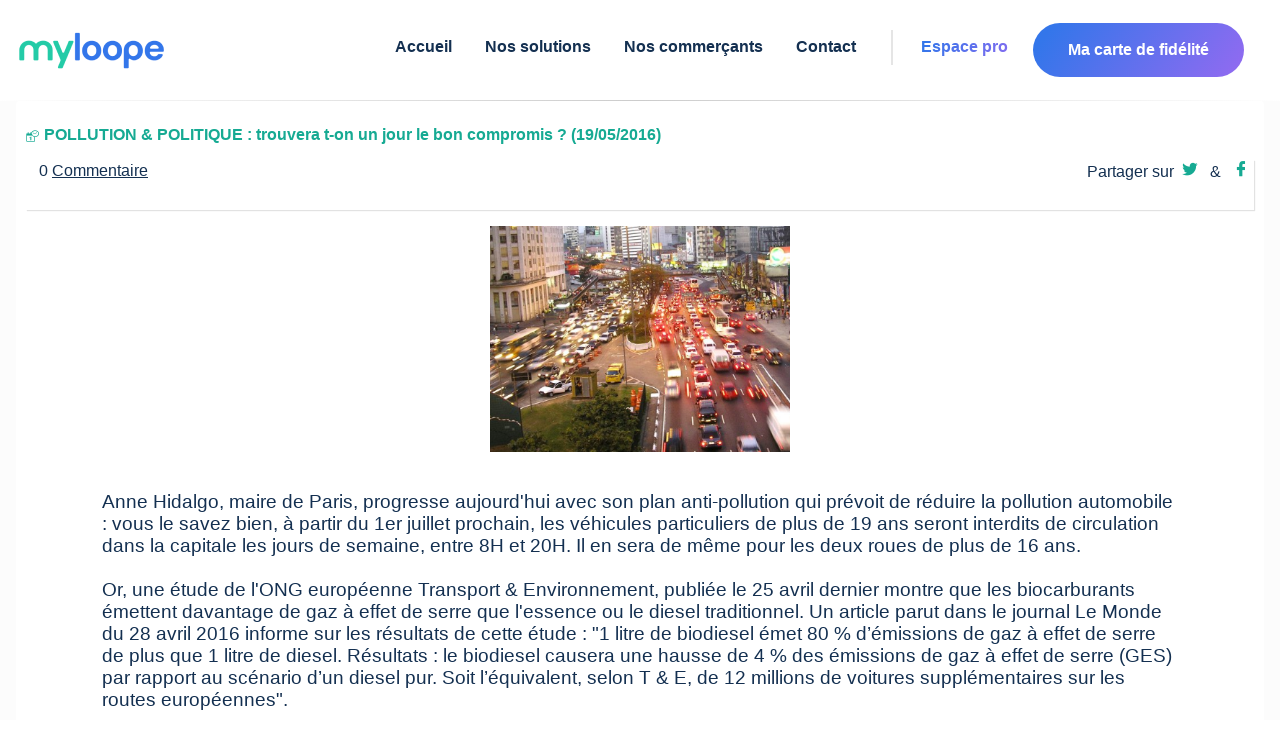

--- FILE ---
content_type: text/html; charset=utf-8
request_url: https://www.myloope.com/blog/POLLUTION---POLITIQUE---trouvera-t-on-un-jour-le-bon-compromis--_10199
body_size: 12798
content:



<!DOCTYPE html>
<html lang="fr">

<head>


            <title>POLLUTION & POLITIQUE : trouvera t-on un jour le bon compromis ?</title>

    <link href="/favicon5.ico" rel="shortcut icon" type="image/x-icon" />
    <link rel="canonical" href="https://www.myloope.com/blog/POLLUTION---POLITIQUE---trouvera-t-on-un-jour-le-bon-compromis--_10199" />

    <meta charset="utf-8" />
            <meta name="description" content="Article sur notre blog : POLLUTION &amp; POLITIQUE : trouvera t-on un jour le bon compromis ?. En date du : 19/05/2016" />

        <meta name="abstract" content="Retrouver sur Myloope, des informations commerçants, avis, carte de fidélité. Gagnez des points chez vos commerçant. Déposez des avis. Un site commerçants unique en son genre." />
    <meta name="theme-color" content="#407feb">
    <meta name="mobile-web-app-capable" content="yes">
    <meta name="apple-mobile-web-app-capable" content="yes">
    <meta name="apple-mobile-web-app-status-bar-style" content="#407feb">
    <meta name="apple-mobile-web-app-title" content="Myloope">
    <meta name="msapplication-TileImage" content="/images/app/web-app-144x144.png">
    <meta name="msapplication-TileColor" content="#000000" />
    <meta name="msapplication-navbutton-color" content="#407feb">
    <meta name="application-name" content="Myloope" />
    <link rel="manifest" href="/manifest.json">
    <link rel="apple-touch-icon" sizes="57x57" href="/apple-icon-57x57.png">
    <link rel="apple-touch-icon" sizes="60x60" href="/apple-icon-60x60.png">
    <link rel="apple-touch-icon" sizes="72x72" href="/apple-icon-72x72.png">
    <link rel="apple-touch-icon" sizes="76x76" href="/apple-icon-76x76.png">
    <link rel="apple-touch-icon" sizes="114x114" href="/apple-icon-114x114.png">
    <link rel="apple-touch-icon" sizes="120x120" href="/apple-icon-120x120.png">
    <link rel="apple-touch-icon" sizes="144x144" href="/apple-icon-144x144.png">
    <link rel="apple-touch-icon" sizes="152x152" href="/apple-icon-152x152.png">
    <link rel="apple-touch-icon" sizes="180x180" href="/apple-icon-180x180.png">
    <link rel="icon" type="image/png" sizes="192x192" href="/android-icon-192x192.png">
    <link rel="icon" type="image/png" sizes="32x32" href="/favicon-32x32.png">
    <link rel="icon" type="image/png" sizes="96x96" href="/favicon-96x96.png">
    <link rel="icon" type="image/png" sizes="16x16" href="/favicon-16x16.png">

    <meta name="classification" content="Information society, communication, information,  public opinion" />
    <meta name="robots" content="index,follow" />
    <meta name="author" content="Myloope">
    <meta http-equiv="content-type" content="text/html;charset=iso-8859-1" />
    <meta name="organization" content="MyLoope">

    <meta name="google-site-verification" content="eQNSoztdCZbOuMZ2ezirHVzRvK8uf2d943Bo7bK7avA" />
    <meta name="msvalidate.01" content="3D1EA471038446420FF5B8EFAA55E3FE" />
    <meta name="wot-verification" content="a85bf377d8cc0ac00784" />





            <meta name="keywords" lang="fr" xml:lang="fr" content="POLLUTION;&amp;;POLITIQUE;plus;&amp;agrave;;dans;&amp;nbsp;;biocarburants" />

    <meta name="viewport" content="width=device-width,initial-scale=1.0, maximum-scale=5.0" />
    
    
    <meta property="og:title" content="POLLUTION & POLITIQUE : trouvera t-on un jour le bon compromis ?" />
    <meta property="og:locale" content="fr_FR" />
    <meta property="og:url" content="https://www.myloope.com/blog/POLLUTION---POLITIQUE---trouvera-t-on-un-jour-le-bon-compromis--_10199" />
    <meta property="og:type" content="website" />
    <meta property="og:site_name" content="https://www.myloope.com/" />
    <meta property="og:description" content="&lt;div&gt;Anne Hidalgo, maire de Paris,&amp;nbsp;progresse aujourd&amp;#39;hui avec son&amp;nbsp;..."/>
    <meta name="twitter:title" content="POLLUTION & POLITIQUE : trouvera t-on un jour le bon compromis ?">
    <meta name="twitter:url" content="https://www.myloope.com/blog/POLLUTION---POLITIQUE---trouvera-t-on-un-jour-le-bon-compromis--_10199">
        <meta property="og:image" content="https://www.myloope.com/news/image/10199" />



</head>

<body>

    <style>
            :root{--accent-color:#16aa93;--accent-2-color:#19c1a7ff;--std-color:#143051;--std-2-color:#06beb6;--std-3-color:#68b0f2;--std-4-color:#6870ee;--dark-blue:#143051;--light-background:rgba(255,255,255,.2);}html{margin:0;padding:0;font-family:'Open Sans',Roboto,Verdana,Arial,sans-serif;}span{margin-bottom:15px;}body{margin:0;padding:0;color:#143051;background-color:#fff;font-size:.9em;min-height:65vh;}header,footer,hgroup,nav,section{display:block;}.mobile-header-margin{display:none;}#body{background-color:#fcfcfc;min-height:65vh;margin-top:100px;}@media only screen and (max-width:960px){#body{margin-top:60px;}}@media only screen and (max-width:720px){body.home #headerWrapper{min-height:120vh;}}h1{font-weight:normal;font-size:1.2em;}h2,h4,h5,h6{margin-bottom:10px;padding-bottom:0;color:#143051;}section h2{padding:10px 0 15px 0;font-size:1.5rem;letter-spacing:1px;color:#666;}input,textarea{padding:5px;width:300px;border:1px solid #e2e2e2;background:#fff;color:#333;font-size:1.2em;border-radius:1px;}textarea{width:95%;font-family:inherit;border-width:1px;border-color:#fff;color:#143051;background-color:#f1f1f1;border-radius:5px;}input[type="checkbox"],input[type="radio"]{padding:2px;min-height:12px;min-width:12px;}input[type="checkbox"]{width:auto;border:1px solid #77939c;background:transparent;}.btn,.btn-revert,.btn-green{border-radius:45px!important;padding:10px 15px 10px 15px!important;display:inline-block;color:#fff;border:1px solid #143051;background-color:#143051;transition:all .2s ease-in-out;margin-top:5px;font-family:'Open Sans',Roboto,Verdana,Arial,sans-serif;font-style:normal;font-weight:bold;font-size:20px;line-height:150%;}.btn-green,.btn-revert-green,.btn-green-green{border:0;background:linear-gradient(125.06deg,var(--std-2-color) 7.94%,var(--accent-color) 117.21%);}.btn-green:hover,.btn-revert-green:hover,.btn-green-green:hover{background:#fff;border:1px solid var(--std-2-color);}.btn{padding:10px 15px 10px 15px!important;color:#143051!important;background-color:#fff!important;}.text{color:#143051;}header{background:#fff;min-height:50px;width:100%;position:fixed;z-index:10000000;top:0;}@media only screen and (max-width:960px){header{min-height:70px;}}.timeLine.item{margin:0 15px 24px 0;width:360px;height:369px;background:#fff;box-shadow:6px 5px 20px rgba(7,7,7,.1);padding:22px;border-radius:20px;}@media only screen and (max-width:960px){.timeLine.item{width:350px;height:375px;}}@media only screen and (max-width:720px){.timeLine.item{width:calc(100vw - 40px);height:auto;border-radius:0;margin-right:inherit;}}.timeLine.item .icon{width:50px;height:50px;margin-right:17px;border-radius:8px;background-repeat:no-repeat;background-position:center;background-size:100%;}.timeLine.item .title{font-family:'Open Sans',Roboto,Verdana,Arial,sans-serif;font-style:normal;font-weight:600;font-size:18px;line-height:25px;color:#143051;text-align:left;max-width:75%;overflow:hidden;white-space:nowrap;text-overflow:ellipsis;}.timeLine.item .pub-date{font-family:'Open Sans',Roboto,Verdana,Arial,sans-serif;font-style:normal;font-weight:normal;font-size:16px;line-height:22px;color:#c0c0c0;}.timeLine.item .images{margin:20px 0 0 0;width:100%;display:inline-flex;overflow:hidden;}.timeLine.item .images .img{width:111px;height:111px;background:url(image.png);border:1px solid #e5e5e5;box-sizing:border-box;border-radius:16px;flex:none;order:0;flex-grow:0;margin:0 16px 0 0;background-size:contain;background-repeat:no-repeat;background-position:center;}.timeLine.item .content{color:#143051;height:200px;left:443px;top:98px;font-family:'Open Sans',Roboto,Verdana,Arial,sans-serif;font-style:normal;font-weight:normal;font-size:16px;line-height:22px;overflow:hidden;}@media only screen and (max-width:720px){.timeLine.item .content{height:auto;}}.home.timeLine.item.flash{box-shadow:0 0 .35em #16aa93;}.menucontainer{background-color:#fff;text-align:left;}@media only screen and (max-width:720px){.menucontainer{z-index:100000000000;}}@media only screen and (max-width:960px){.menucontainer{position:absolute;}}.layout-menu{position:sticky;top:0;z-index:10000;}@media only screen and (max-width:960px){#menu{padding:20px;}}#menu .card-btn{background:linear-gradient(125.06deg,#3376ea 7.94%,#a568f2 117.21%);padding:15px 30px!important;border-radius:45px;min-width:140px;position:relative!important;display:block;top:-7px!important;}@media only screen and (max-width:960px){#menu .card-btn{top:25px!important;width:200px;text-align:center;position:fixed;top:10px;z-index:9999999;}}#menu .card-btn>a{color:#fff!important;}@media only screen and (max-width:960px){#menu .card-btn>a{min-width:inherit;margin:inherit;}}#menu>span{margin-right:20px;float:right;}@media only screen and (max-width:960px){#menu>span{float:left;margin-right:0;}}div#menu span{display:flex;padding-top:5px;position:relative;margin-right:20px;text-align:left;width:auto;font-size:18px;justify-content:right;text-align:center;}div#menu span:first-child{min-width:140px;}@media only screen and (max-width:960px){div#menu span:first-child{display:none;}}@media only screen and (max-width:1150px){div#menu span{margin-right:10px;}}div#menu span a{background:none;color:#143051;text-decoration:none;text-align:right;font-family:'Open Sans',Roboto,Verdana,Arial,sans-serif;font-style:normal;font-weight:600;font-size:16px;line-height:150%;margin:0 5px;}@media only screen and (max-width:1220px){div#menu span a{font-weight:500;font-size:14px;padding-top:4px;}}@media only screen and (max-width:960px){div#menu span a{font-weight:700;}}#menuBis span{display:inline;list-style:none;padding-top:5px;position:relative;top:3px;}div#menu{display:flex;z-index:220000000;margin:0 auto;padding-top:30px;padding-bottom:0;width:100%;background-color:#fff;font-weight:400;font-size:1.1em;transition:all ease .6s;justify-content:right;border:0;border-bottom:1.5px solid;border-image:linear-gradient(to right,#fff,#ccc,#fff);border-image-slice:1;}@media only screen and (max-width:960px){div#menu{text-align:center;position:fixed;top:10px;z-index:9999999;top:-100px!important;}}@media only screen and (max-width:960px){div#menu{display:none;margin:0 0 0;margin-top:90px;margin-bottom:2px;padding-top:5px!important;border-width:2px;border-color:#e2e2e2;-moz-box-shadow:#e2e2e2 3px 3px 3px;-webkit-box-shadow:#e2e2e2 3px 3px 3px;box-shadow:#e2e2e2 3px 3px 3px;font-weight:300;max-width:80%;min-height:110%;}div#menuBis{z-index:100000000;display:block;padding-bottom:20px;border-color:#017baa;text-align:center;position:fixed;top:22px;right:20px;width:30px;margin:0 0 0 0;height:30px;background-image:url(/Content/themes/base/images/minimenu_v2.png);vertical-align:middle;font-weight:bolder;cursor:pointer;background-repeat:no-repeat;background-size:contain;}div#menu span{display:block;padding-top:5px;width:100%;list-style:none;width:98%;margin:0 auto;padding-top:25px;text-align:left;}}#menuBis{display:none;}.market-sub-menu{position:absolute;background-color:#fff;right:28px;padding:5px;display:none!important;box-shadow:2px 2px 52px #aaa;z-index:1000001;min-width:300px;margin-top:10px;direction:rtl;}@media only screen and (max-width:720px){.market-sub-menu{padding:15px;}}@media only screen and (max-width:720px){.market-sub-menu-parent,#mobile-market-menu-container{margin-top:10px;}}@media only screen and (max-width:960px){#mobile-market-menu-container{position:fixed;top:55px;left:0;height:100vh;z-index:10000000000;width:100%;margin:0;}}#standard-market-menu-container{border-radius:5px;position:fixed;top:80px;width:300px;left:70%;height:70vh;}div#marketMenuBis{z-index:100000000;position:fixed;top:16px;right:70px;width:55px;height:40px;cursor:pointer;background:linear-gradient(180deg,#23cba7 0%,#93edc7 100%);border-radius:25px;padding:10px 15px 10px 10px;background-repeat:no-repeat;display:none;}div#marketMenuBis:after{content:"";background-image:url('/Content/themes/base/images/svg/shopping-cart.svg');width:20px;height:20px;display:block;left:7px;position:relative;}@media only screen and (max-width:960px){div#marketMenuBis{display:inherit;}div#marketMenuBis.hide{display:none!important;}}.title{width:100%;color:#143051;font-size:1.3em;font-family:Helvetica,Arial,'DejaVu Sans','Liberation Sans',Freesans,sans-serif;}.timeLine{position:relative;margin-top:1px;}.timeLine .title{text-align:center;font-weight:400;}.logo-static{background-size:contain;position:fixed;background-repeat:no-repeat;height:40px;width:140px;background-image:url('/Images/logomini_header.png');display:none;}@media only screen and (max-width:960px){.logo-static{display:block;padding:0;top:16px;left:16px;margin:0;}}.large-content{margin-bottom:15px;}.large-content:first-child{margin-top:67px;}footer{clear:both;background:#143051;font-size:.9em;padding-top:55px;min-height:20.5vh;text-align:center;border-top:1px solid #ccc;}footer img{height:29px;}footer a,footer span{color:#fff!important;font-family:'Open Sans',Roboto,Verdana,Arial,sans-serif;font-style:normal!important;font-weight:normal!important;font-size:14px!important;line-height:23px!important;}footer .content-wrapper{padding-left:0;color:#143051;padding-top:5px;margin-top:15px;}@media only screen and (max-width:720px){footer .u-flex{display:block;}footer .u-flex>div:not(:first-child){margin-top:40px;}}.ligth-marron{background:rgba(238,217,200,.15)!important;}.intro{display:flex;flex-direction:column;align-items:flex-start;flex:1;min-width:320px;}.intro>.lk{font-weight:bold;}@media only screen and (max-width:650px){.intro{padding:0;}.intro>.lk{padding-top:24px;}}.intro.items{padding:80px 50px 80px 0;}@media only screen and (max-width:650px){.intro.items{padding:10px 0;}}.intro.items .text{font-size:38px;line-height:58px;}.intro>div:not(:first-child){padding-top:24px;}.intro .u-text-18-px{line-height:35px;font-weight:500;}.intro h1.text,.intro h2.text{font-style:normal;font-weight:700;font-size:40px;line-height:70px;color:#143051;padding:0;margin:0;}@media only screen and (max-width:960px){.intro h1.text,.intro h2.text{font-size:28px!important;line-height:47px!important;}}.contact-block{background:linear-gradient(125.06deg,#3376ea 7.94%,#a568f2 117.21%);border-radius:40px;}.contact-block>div{margin:50px;}@media only screen and (max-width:720px){.contact-block>div{margin:15px;}}@media only screen and (max-width:720px){.contact-block{margin-top:30px;border-radius:0;position:relative;top:70px;left:-16px;width:calc(100% + 32px);}}.u-width-1480{max-width:1480px;margin:0 auto;padding:0 16px 0 16px;}@media only screen and (max-width:960px){.u-width-1480{margin:0 auto;}}@media only screen and (max-width:720px){.u-width-1480{margin:0 auto;}}
            .u-flex{display:flex;}.u-flex.u-flex-column{flex-direction:column;}.u-flex-1{flex:1;}.u-flex-wrap{flex-wrap:wrap;}.u-flex-v-center{display:flex;align-items:center;}.u-flex-center{justify-content:center;}.u-flex-v-item-center{align-items:center;}.u-flex-w-10{min-width:10%!important;}.u-flex-w-20{min-width:20%!important;}.u-flex-w-30{min-width:30%!important;}.u-flex-w-40{min-width:40%!important;}.u-flex-w-50{min-width:50%!important;}.u-flex-w-60{min-width:60%!important;}.u-flex-w-70{min-width:70%!important;}.u-flex-w-80{min-width:80%!important;}.u-min-w-320{min-width:320px!important;}.u-italic{font-style:italic;}.u-center{max-width:1024px;margin:0 auto;padding:30px;}@media only screen and (max-width:768px){.u-center{max-width:1024px;margin:0 auto;padding:5px;}}.u-elipsis{text-overflow:ellipsis;overflow:hidden;width:100%;display:block ruby;}.u-justify{text-align:justify;}.u-v-baseline{vertical-align:baseline;}.u-pad-200{padding:5px;}.u-pad-10-px{padding:10px;}.u-pad-20-px{padding:20px;}.u-pad-30-px{padding:30px;}.u-pad-40-px{padding:40px;}.u-pad-40-px{padding:40px;}.u-pad-top-10-px{padding-top:10px;}.u-pad-top-20-px{padding-top:20px;}.u-pad-top-30-px{padding-top:30px;}.u-pad-top-40-px{padding-top:40px;}.u-pad-top-50-px{padding-top:50px;}.u-pad-400{padding:10px;}.u-marg-200{margin:5px;}.u-marg-400{margin:10px;}.u-marg-10-px{padding:10px;}.u-marg-20-px{padding:20px;}.u-marg-30-px{padding:30px;}.u-marg-40-px{padding:40px;}.u-marg-40-px{padding:40px;}.u-show,.u-block{display:block;}.u-hide{display:none!important;}.u-inline{display:inline;}.u-color-white{color:#fff;}.u-background-color-white{background-color:#fff;}.u-color-normal{color:#143051;}.u-rotate-90{transform:rotate(90deg);}.u-rotate-180{transform:rotate(180deg);}.u-text-bottom-10{position:absolute;bottom:10px;}.u-text-left{text-align:left;}.u-text-center{text-align:center;}.u-text-right{text-align:right;}.u-capitalize{text-transform:capitalize;}@media only screen and (max-width:390px){.u-no-mobile-marg{margin:0;min-width:100vw;border-radius:0!important;}}.u-font-weight-200{font-weight:200;}.u-font-weight-400{font-weight:400;}.u-font-weight-600{font-weight:600;}.u-font-weight-500{font-weight:500;}.u-font-weight-800{font-weight:800;}.u-border-rounded{border-radius:5px;}.u-text-20-px{font-size:20px!important;}.u-text-15-px{font-size:15px;}.u-text-17-px{font-size:17px;}.u-text-18-px{font-size:18px;}.u-text-12-px{font-size:12px;}.u-text-10-px{font-size:10px;}.u-text-8-px{font-size:8px;}.u-text-9-px{font-size:9px;}.u-text-11-px{font-size:11px;}.u-text-14-px{font-size:14px;}.u-radius-40{border-radius:40px;}.u-radius-30{border-radius:30px;}.u-radius-20{border-radius:20px;}.u-radius-15{border-radius:15px;}.u-radius-10{border-radius:10px;}.u-radius-5{border-radius:5px;}.u-text-bleu-violet{background:linear-gradient(125.06deg,#3376ea 7.94%,#a568f2 117.21%)!important;background-clip:border-box!important;-webkit-background-clip:text!important;-webkit-text-fill-color:transparent!important;}.u-text-bleu-clair{background:linear-gradient(125.06deg,#3376ea 7.94%,#68b0f2 117.21%)!important;background-clip:border-box!important;-webkit-background-clip:text!important;-webkit-text-fill-color:transparent!important;}.u-text-vert-eau{background:linear-gradient(125.06deg,#06beb6 7.94%,#48b1bf 117.21%)!important;background-clip:border-box!important;-webkit-background-clip:text!important;-webkit-text-fill-color:transparent!important;}.g-row{word-wrap:break-word;}.g-row:after{content:'';clear:both;display:block;}.g-col{float:left;min-height:1px;padding-left:10px;padding-bottom:10px;}.g-row.g-pad{margin-left:0;padding:10px 10px 0 0;}.g-hspace-0{margin-left:0;}.g-hspace-0 .g-col{padding-left:0;}.g-hspace-0.g-row.g-pad{margin-left:0;padding:0;}.g-vspace-0 .g-col{padding-bottom:0;}.g-hspace-200{margin-left:-5px;}.g-hspace-200 .g-col{padding-left:5px;}.g-hspace-200.g-row.g-pad{margin-left:0;padding:5px 5px 0 0;}.g-vspace-200 .g-col{padding-bottom:5px;}.g-hspace-500{margin-left:-20px;}.g-hspace-500 .g-col{padding-left:20px;}.g-hspace-500.g-row.g-pad{margin-left:0;padding:20px 20px 10px 0;}.g-vspace-500 .g-col{padding-bottom:20px;}.g-hspace-600{margin-left:-30px;}.g-hspace-600 .g-col{padding-left:30px;}.g-hspace-600.g-row.g-pad{margin-left:0;padding:30px 30px 20px 0;}.g-vspace-600 .g-col{padding-bottom:30px;}.g-hspace-700{margin-left:-40px;}.g-hspace-700 .g-col{padding-left:40px;}.g-hspace-700.g-row.g-pad{margin-left:0;padding:40px 40px 30px 0;}.g-vspace-700 .g-col{padding-bottom:40px;}.g-hspace-800{margin-left:-50px;}.g-hspace-800 .g-col{padding-left:50px;}.g-hspace-800.g-row.g-pad{margin-left:0;padding:50px 50px 40px 0;}.g-vspace-800 .g-col{padding-bottom:50px;}.g-5{width:5%;}.g-10{width:10%;}.g-15{width:15%;}.g-166{width:16.666%;}.g-20{width:20%;}.g-25{width:25%;}.g-30{width:30%;}.g-333{width:33.333%;}.g-35{width:35%;}.g-40{width:40%;}.g-45{width:45%;}.g-50{width:50%;}.g-55{width:55%;}.g-60{width:60%;}.g-65{width:65%;}.g-666{width:66.666%;}.g-70{width:70%;}.g-75{width:75%;}.g-80{width:80%;}.g-85{width:85%;}.g-833{width:83.333%;}.g-90{width:90%;}.g-95{width:95%;}.g-100{width:100%;}.g-push-5{margin-left:5%;}.g-push-10{margin-left:10%;}.g-push-15{margin-left:15%;}.g-push-166{margin-left:16.666%;}.g-push-20{margin-left:20%;}.g-push-25{margin-left:25%;}.g-push-30{margin-left:30%;}.g-push-333{margin-left:33.333%;}.g-push-35{margin-left:35%;}.g-push-40{margin-left:40%;}.g-push-45{margin-left:45%;}.g-push-50{margin-left:50%;}.g-push-55{margin-left:55%;}.g-push-60{margin-left:60%;}.g-push-65{margin-left:65%;}.g-push-666{margin-left:66.666%;}.g-push-70{margin-left:70%;}.g-push-75{margin-left:75%;}.g-push-80{margin-left:80%;}.g-push-85{margin-left:85%;}.g-push-833{margin-left:83.333%;}.g-push-90{margin-left:90%;}.g-push-95{margin-left:95%;}.g-push-100{margin-left:100%;}.g-topspace-100{margin-top:10px;}.g-topspace-200{margin-top:20px;}.g-bottomspace-200{margin-bottom:20px;}

    </style>

    
    <header>
        

<script type="text/javascript">
    if (LoopNs == null) {
        var LoopNs = {};
    }

    //Declaration du Spectre LoopNs
    (function (LoopNs) {
        var _selector;
        LoopNs._jquerysReady = [];

        if (typeof $ == typeof undefined) {

            $ = function (selector) {
                this._selector = selector;
                this.ready = function (functionCallBack) {
                    if ($ != null && typeof jQuery !== typeof undefined && $ == jQuery && functionCallBack != null) {
                        jQuery(document).ready(function () {
                            functionCallBack();
                        });
                        return;
                    }


                    if (functionCallBack != null) {
                        var jq = new $(selector);

                        LoopNs._jquerysReady.push({ callback: functionCallBack, jqueryInfo: jq });
                    }
                }
                return this;
            };
            LoopNs.$ = $;
        }

        var _deferredScript = new Array();
        var deferred = document.getElementsByTagName('script')[0];
        var deferredIsLoading = false;


        /*--------------------------*/
        LoopNs.loadJavacriptFile = function (pathfile) {
            $('head').append('<script type="text/javascript" src="' + pathfile + '"><\/script>');

        };

        LoopNs.PushDeferredScript = function (ScriptUrl, EndLoadingCallback) {
            _deferredScript.push({ scriptUrl: ScriptUrl, callback: EndLoadingCallback });
            if (deferredIsLoading == false) {
                deferredIsLoading = true;
                loadDeferredScript();
            }
        }

        LoopNs.PushDeferredScriptJquery = function (ScriptUrl, EndLoadingCallback) {
            LoopNs.PushDeferredScript(ScriptUrl, function () {

                if (EndLoadingCallback != null)
                    EndLoadingCallback();
            })

        }

        var loadDeferredScript = function () {
            if (_deferredScript != null && _deferredScript.length > 0) {
                var item = _deferredScript.shift();
                var scr = item.scriptUrl;
                if (scr != null) {
                    var js = document.createElement('script');
                    js.id = 'deferredLoad';
                    js.src = scr;
                    js.addEventListener('load', function () {
                        loadDeferredScript(item.callback == null ? null : item.callback());
                    });
                    deferred.parentNode.appendChild(js, deferred);

                }
            }
                //else if (EndLoadingCallback) {
            else {
                deferredIsLoading = false;
            }
            //  EndLoadingCallback();

        }

        LoopNs.InitReadyDocument = function () {
            if ($ != null) {
                $ = jQuery;
                $(document).ready(function () {
                    if (LoopNs._jquerysReady != null && LoopNs._jquerysReady.length > 0) {
                        $(LoopNs._jquerysReady).map(function (e, item) {
                            $(item.jqueryInfo._selector).ready(function () {
                                if (item.callback() != null)
                                    item.callback();
                            });
                        }
                        );

                    }
                });


            }
        }



    })(LoopNs);
    

</script>





   






            <div class="layout-menu">



<span class="logo-static"
      onclick="window.location='/'"></span>
<nav>
    <div id="mobile-market-menu-container" class="market-sub-menu">
    </div>
    <div class="menucontainer" id="menucontainer">
        <div id="menu" class="u-width-1480">
            <div id="closeMenu" class="hidden u-font-weight-600 u-text-bleu-violet">&#9932;</div>
            <span class="home-Layout-logo"
                  onclick="window.location='/'"></span>
            <span data-menuaccent="" name="acc">
                <a href="/">Accueil</a>

            </span>

            <span data-menuaccent="" class="nowrap sub-menu-parent" name="expandMenu" >
                <a name="expandMenu" href="/solutions">Nos solutions</a>
                <span name="expandMenu" style="position:relative" class="sub-menu">
                    <a name="expandMenu" href="/solutions/habitants">Pour les habitants</a>
                    <a name="expandMenu" href="/solutions/commerces">Pour les commerçants</a>
                    <a name="expandMenu" href="/solutions/villes-associations">Pour les villes et organisations</a>
                </span>
            </span>
            <span data-menuaccent="" class="nowrap">
                <a href="/commerces">Nos commerçants</a>
               
            </span>
            <span data-menuaccent="" class="nowrap">
                <a href="/home/contact">Contact</a>
            </span>


            <span class="separator"></span>
            <span class="nowrap com-link">
                <a class="u-text-bleu-violet" href="/Vendor">Espace pro</a>
            </span>
            <span class="card-btn">
                <a href="/Fid/MyFid">Ma carte de fidélité</a>
            </span>

            <span class="u-hide market-sub-menu-parent" name="expandMenu" id="basket-menu">
                <a class="u-radius-40 nowrap pointer " data-menu="basket">
                    
                    <i class="basket-icon-menu"></i>
                    <span data-bind="count" style="display:inline-block">.</span>
                </a>
            </span>

        </div>

    </div>
    <div name="expandMenu" class="market-sub-menu u-radius-5" id="standard-market-menu-container">

        <div id="market-sub-menu-card">
            <span class="close-btn"></span>
            <span> Bonjour </span> <span data-bind="lastName"></span><a onclick="movetobasketList()"> - Mes paniers </a>


            <div id="baskets" class="u-scrollbar-thin">

            </div>
            <div style="display: block;padding: 0 0 15px 0;margin-top:10px;">

                <div id="disconnect-market" class="backgroundAccentColor u-radius-10 u-color-white u-text-12-px g-topspace-200 pointer">⛌ Deconnexion</div>
            </div>
        </div>
    </div>

</nav>

<script>
    LoopNs.PushDeferredScript('/bundles/marketscript?v=UwblOytq6hh8yYwfoh1X1RWZmJh0IXcqaf8NY2-zZQg1', function () {

        LoopNs.PushDeferredScript('/Scripts/loop-bindings.js', function () {

            LoopNs.$(document).ready(function () {
                var l = new Loop_MarketOrdering();
                var isOpenMenu = false;

                movetobasketList = function () {
                    window.location = "/produits/panier/" + l.user().uid;
                }
                refresh = function () {
                    var items = l.getMarketsCardInfos() || [];

                    var text = ""
                  
                    text += "" + items.length + "";
                    LoopNs.bindValue("count", text, "#basket-menu");


                    var b = document.getElementById("baskets");
                    b.innerHTML = "";
                    if( !items)
                        b.innerHTML = "Ce panier est un peu vide :-)";
                    items.forEach(function (f) {
                        b.innerHTML += '<divitem  onclick="window.location=\'/produits/panier/' + l.user().uid + '/'+ f.did +'\'" class="basket-d-image" data-basket-url="' + f.url + '" style="background-image:url(/Images/' + f.did + '.png)"><div style="cursor:pointer" class="market-sub-menu-title"><span data-market-url="' + f.url + '">' + f.name + '</div> <div  class="u-text-12" data-market-url-card="' + f.url + '?card=1"><i class="fi icon-basket fi-small"> (' + f.count + ' art.)</i> </div></div></divitem>'
                    })

                    LoopNs.bindModel(l.user());
                }

                if (l.user()) {
                    document.getElementById("marketMenuBis").classList.remove("hide");
                    document.getElementById("basket-menu").classList.remove("u-hide");
                    document.querySelector("[name=acc]").classList.add("u-hide")
                    refresh();

                }

                Loop_MarketOrdering.connectionChanged = function (status) {
                    if (status) {
                        document.getElementById("basket-menu").classList.remove("u-hide");
                        document.getElementById("marketMenuBis").classList.remove("hide");
                        document.querySelector("[name=acc]").classList.add("u-hide")
                    }
                    else {

                        document.getElementById("basket-menu").classList.add("u-hide");
                        document.getElementById("marketMenuBis").classList.add("hide");
                        document.querySelector("[name=acc]").classList.remove("u-hide")

                    }
                }

                Loop_MarketOrdering.changed = function (status) {
                    refresh();
                }

                showMenuMarket = function (bool) {

                    if (bool == false && isOpenMenu == false )
                        return;

                    document.querySelectorAll(".market-sub-menu").forEach(function (elem) {
                        if (bool && elem.childElementCount > 0)
                            elem.classList.add("show");
                        else
                            elem.classList.remove("show");
                    });
                    setTimeout(function () {
                        isOpenMenu = bool
                    }, 500)

                }
                document.addEventListener("click", function (elem) {
                    showMenuMarket(false);

                });


                document.querySelector(".market-sub-menu-parent").addEventListener("click", function (elem) {
                    var parent = document.getElementById("standard-market-menu-container")
                    var ch = document.getElementById("market-sub-menu-card")
                    parent.appendChild(ch);
                    showMenuMarket(true);

                });

                document.querySelector("#marketMenuBis").addEventListener("click", function (elem) {
                    var parent = document.getElementById("mobile-market-menu-container")
                    var ch = document.getElementById("market-sub-menu-card")
                    parent.appendChild(ch);
                    showMenuMarket(true);
                });


                


                document.getElementById("disconnect-market").addEventListener("click", function (elem) {
                    if (confirm("En vous déconnectant vos paniers seront perdus. Souhaitez-vous vraiment effectuer cette action ?"))
                            l.disconnect();
                })

            });
        })
    });

    LoopNs.$(document).ready(function () {

        // Menu Class Auto Update Menu Status
        LoopNs.Menu = function () {
            var _Menu = null;
            var _SubMenu = null;
            var tOpen = false;

            //$(document).scroll(function () {
            //    var menuItems = document.getElementById("menu");
            //    var menuContainer = document.getElementById("menucontainer");
            //    if (menuItems) {
            //        if (window.pageYOffset > 25) {
            //            //  head.addClass("logo");
            //            //     menuItems.style.boxShadow = "-1px 11px 14px -6px rgba(181,170,181,1)";
            //            menuItems.style.opacity = "0.98";
            //            menuItems.classList.add("scrolled");
            //            menuContainer.classList.add("scrolled");

            //        }
            //        //else if (window.pageYOffset <= 25 && head.hasClass("logo")) {
            //        else if (window.pageYOffset <= 25) {
            //            menuItems.style.opacity = "1";
            //            menuItems.classList.remove("scrolled");
            //            menuContainer.classList.remove("scrolled");
            //        }
            //    }


            //});



            var tResize = function () {
                $("#marketMenuBis").css('display', 'inherit');
                document.getElementById("closeMenu").classList.add("hidden");

                if (window.innerWidth > 960) {

                    $("#menu").css('display', 'flex');
                    $("#marketMenuBis").css('display', 'none');


                    tOpen = false;
                }
                else {
                    $("#menu").css('display', 'none');
                    tOpen = false;
                }
                LoopNs.HideModal();

            }

            $("#menuBis, #closeMenu").click(function () {

                var docClick = function () {
                    LoopNs.HideModal();
                    //if (tOpen == false)
                    //{
                    //    return;
                    //}
                    if (window.innerWidth < 960)
                        $("#menu").css('display', 'none');

                    $("#menu").removeClass("scrolled");
                    tOpen = false;
                    $(window).on('resize', tResize);
                    $(document).off('click', docClick);
                }

                if (!tOpen) {
                    $("#menu").css('display', 'block');
                    $("#marketMenuBis").css('display', 'none');
                    LoopNs.ShowModal(null,true);
                    document.getElementById("closeMenu").classList.remove("hidden");
                    $("#menu").addClass("scrolled");


                    $(window).on('resize', tResize);
                    setTimeout
                        (function () {
                            tOpen = true;
                            $(document).on('click', docClick);
                        }, 1500);

                }
                else {

                    $("#marketMenuBis").css('display', 'inherit');
                    document.getElementById("closeMenu").classList.add("hidden");
                    tOpen = false;
                    LoopNs.HideModal();

                }

            });



            var _MenuInfos = [];

            var setEvent = function () {
                if (_Menu != null) {
                    _Menu.children("[data-menuaccent]").each(function (index, element) {
                        var SubClass = element.attributes['data-menuaccent'].value;
                        var tThis = $(element);
                        tThis.mouseenter(function (o) {
                            hideMe(0);
                           // showMe(tThis.attr('data-menuaccent'));
                        })
                    });




                    _SubMenu.mouseleave(function (obj) { mouseLeave(obj) });
                    _Menu.mouseleave(function (obj) { mouseLeave(obj) });

                }
            };

            var mouseLeave = function (o) {
                if (o.relatedTarget != _Menu[0] && o.relatedTarget != _SubMenu[0] && o.relatedTarget != null) {
                    if (o.relatedTarget.attributes != null && o.relatedTarget.attributes["data-menudonthide"] != null && o.relatedTarget.attributes["data-menudonthide"].value == "true")
                        return;
                    hideMe(0);
                }
            };

            // Hide an Object in Visual
            var hideMe = function (val) {
                if (_SubMenu != null) {
                    _SubMenu.hide(val);
                }

            };




            this.Init = function (MenuSection, SubMenus) {
                _Menu = MenuSection;
                _SubMenu = SubMenus;

                if (_SubMenu != null) {
                    _SubMenu.children("span").each
                        (
                            function (o, element) {
                                _MenuInfos[_MenuInfos.length] = $(element);

                            }
                        );
                }
                hideMe();
                setEvent();
            }
        }
        var tMenu = new LoopNs.Menu();
        tMenu.Init($("#menu"), $("#SharedMenu"));



        document.querySelector(".sub-menu-parent").addEventListener("mouseover", function (elem) {
            if (window.innerWidth < 960)
                return;
            const selector = document.querySelector(".sub-menu");
            if (selector && selector.classList) {
                selector.classList.add("show");
                const x = document.querySelector(".sub-menu-parent").getClientRects()[0].x;
                document.querySelector(".sub-menu").style.left = x + 'px';

            }

        });

        document.addEventListener("mousemove", function (elem) {
            if (!(elem.target.getAttribute("name") == "expandMenu")) {
                const selector = document.querySelector(".sub-menu");
                if (selector && selector.classList)
                    selector.classList.remove("show");
            }
        });

    });




</script>

<style>



    #closeMenu {
        text-align: right;
        float: right;
        top: 35px;
        position: relative;
        cursor: pointer;
    }
</style>


            </div>
            <div id="menuBis" class="topmove hidden">
            </div>
            <div id="marketMenuBis" class="topmove hidden">
            </div>

    </header>
    
    <div id="body">
        









<div name="body">
    <div class="mobile-header-margin">&nbsp;</div>
    <section>
        
    </section>
    <section class="u-width-1480">
        <div class="large-content">
            
        </div>
        <div>
            


<div id="fb-root"></div>
<script>(function (d, s, id) {
    var js, fjs = d.getElementsByTagName(s)[0];
    if (d.getElementById(id)) return;
    js = d.createElement(s); js.id = id;
    js.src = "//connect.facebook.net/fr_FR/sdk.js#xfbml=1&version=v2.0";
    fjs.parentNode.insertBefore(js, fjs);
}(document, 'script', 'facebook-jssdk'));</script>


<article class="text backgroundWhite u-border-rounded u-pad-400"  >
        <h1 class="boldtext AccentColor"><i class="fi fi-small icon-TimeLine"></i> POLLUTION &amp; POLITIQUE : trouvera t-on un jour le bon compromis ?   <span class="dtstart">(19/05/2016)</span>
        </h1>
        <div class="new-comment">
            <div class="comment-action">
                <div class="action">
                    <span class="comment-img">&nbsp;</span>

                    0
                    <span  show-response="true" data-id="det-10199" data-up="true" class="link">Commentaire</span>

                    <!--<span>&nbsp;  <span add-response="true" class="btn"><i class="icon icon-write"></i>&nbsp;&nbsp;<span>Réagir</span></span>
                    </span>-->
                </div>
                <div class="share">
                    <span class="mobilemask">Partager sur&nbsp;</span>
                    <a  title="Twitter"
                        href="https://twitter.com/share?text=POLLUTION & POLITIQUE : trouvera t-on un jour le bon compromis ?&amp;url=https://www.myloope.com/Blog/tiny_10199&amp;via=myloope" 
                        target="_blank" onclick="javascript:window.open(this.href, '', 'menubar=no,toolbar=no,resizable=yes,scrollbars=yes,height=400,width=700');return false;">
                        <i class="AccentColor icon icon-twitter-letter" id="twitt"></i>
                    </a>

                    &nbsp; & &nbsp;
                    <a target="_blank" title="Facebook"
                         href="https://www.facebook.com/sharer.php?u==https://www.myloope.com:443/blog/POLLUTION---POLITIQUE---trouvera-t-on-un-jour-le-bon-compromis--_10199&t=POLLUTION & POLITIQUE : trouvera t-on un jour le bon compromis ?" 
                        rel="nofollow" onclick="javascript:window.open(this.href, '', 'menubar=no,toolbar=no,resizable=yes,scrollbars=yes,height=500,width=700');return false;">
                        <i class="AccentColor icon icon-fb-letter" id="facebook"></i>
                    </a>
                </div>
            </div>
        </div>
        <br />
        <div style="text-align: center">
            <img   src="/news/image/10199" />
        </div>
        <div class="largetext u-content" style="padding: 3%">
            <div>Anne Hidalgo, maire de Paris,&nbsp;progresse aujourd&#39;hui avec son&nbsp;plan anti-pollution qui pr&eacute;voit de r&eacute;duire la pollution automobile : vous le savez bien,&nbsp;&agrave; partir du&nbsp;1er&nbsp;juillet prochain, les v&eacute;hicules particuliers de plus de 19 ans seront interdits de circulation dans la capitale les jours de semaine, entre 8H et 20H. Il en sera de m&ecirc;me pour les deux roues de plus de 16 ans.</div>

<div>&nbsp;</div>

<div>
<div>Or, une &eacute;tude de l&#39;ONG europ&eacute;enne Transport &amp; Environnement, publi&eacute;e le 25 avril dernier montre que les biocarburants &eacute;mettent davantage de gaz &agrave; effet de serre que l&#39;essence ou le diesel traditionnel. Un article parut dans le journal Le Monde du 28 avril 2016 informe sur les r&eacute;sultats de cette &eacute;tude : &quot;1&nbsp;litre de biodiesel &eacute;met 80&nbsp;% d&rsquo;&eacute;missions de gaz &agrave; effet de serre de plus que 1&nbsp;litre de diesel. R&eacute;sultats&nbsp;: le biodiesel causera une hausse de 4&nbsp;% des &eacute;missions de gaz &agrave; effet de serre (GES) par rapport au sc&eacute;nario d&rsquo;un diesel pur. Soit l&rsquo;&eacute;quivalent, selon T &amp;&nbsp;E, de 12&nbsp;millions de voitures suppl&eacute;mentaires sur les routes europ&eacute;ennes&quot;.</div>

<div>&nbsp;</div>

<div>Nous nous trouvons ainsi &agrave; la fois face &agrave; ceux&nbsp;qui ventent les m&eacute;rites des biocarburants &quot;z&eacute;ro &eacute;mission&quot; et face aux autres qui avancent que les biocarburants sont plus polluants que les combustibles traditionnels : comment faire la part des choses ?</div>

<div>&nbsp;</div>

<div>Apparemment, il s&#39;agirait surtout de consid&eacute;rer la mani&egrave;re dont on produit ces biocarburants. La production de ces&nbsp;biocarburants empi&egrave;te sur les cultures alimentaires ou sur les espaces naturels. Les cons&eacute;quences sont bien entendu l&#39;augmentation du prix des denr&eacute;es alimentaires, les conditions de vie des populations dans le monde, la faim dans le monde,&nbsp;ou encore la d&eacute;forestation.</div>

<div>&nbsp;</div>

<div>Alors est ce que les solutions apport&eacute;es sont efficaces ? Nous sommes en droit d&#39;en douter fortement. D&#39;autant plus qu&#39;&agrave; l&#39;heure actuelle, on ne cible que les automobilistes. Pourtant, le transport naval est lui, bien plus polluant ! Cela dit, il est aussi bien plus facile de s&#39;attaquer aux particuliers qu&#39;aux gros transporteurs maritimes... n&#39;est ce pas ?</div>
</div>

        </div>
        <div class="fb-like" data-href="https://www.myloope.com/blog/POLLUTION---POLITIQUE---trouvera-t-on-un-jour-le-bon-compromis--_10199" data-layout="button" data-action="like" data-show-faces="true" data-share="true"></div>
        <div class=" ">
            <div class="comment-action">
                <span class="comment-img">&nbsp;</span>
                    <span>Soyez le premier à réagir</span>

                <div class="comment-detail">
                </div>
            </div>
        </div>
        <div id="answ-10199" class="g-row g-100 comment-answer u-block" >
            <h3 class="title">Laisser un commentaire </h3>
            <div class="g-row">
                <div class="g-col g-100">
                    <label>Commentaire (1000 max) :</label>
                    <textarea data-need="true" data-value="comment" rows="5" cols="20"></textarea>
                    <br></br>
                </div>
               
                <div class="material-group g-col g-50">
                     <input type="text" data-need="true" data-value="email" required>
                    <span class="highlight"></span>
                    <span class="bar"></span>
                    <label>Email (votre email ne sera pas publié) :</label>
                </div>
                 <div class="material-group g-col g-50">
                  <input type="text" data-value="pseudo" required>
                    <span class="highlight"></span>
                    <span class="bar"></span>
                    <label>Pseudo :</label>
                </div>
               
               

            </div>
            <input type="checkbox" name="acceptCGU">
            <a href="/LoopInfo/Cgu" target="_cgu">J'accepte les conditions d'utilisation</a>
            <div class="btn btn-full" data-action="sendcomment">Envoyer ></div>
        </div>

</article>


<script type="text/javascript">
    LoopNs.$(document).ready(function(){LoopNs.SetCommentFromPlateForm!=null&&LoopNs.SetCommentFromPlateForm();$("[add-response]").bind("click",function(){var n=$(".comment-detail");$(document).scrollTop($(n).position().top)}).removeAttr("add-response");$("[show-response]").bind("click",function(){var t=$(this).attr("data-id"),n=$(".comment-detail"),i;$(document).scrollTop($(n).position().top);n.html("<img src='/Content/themes/base/images/load.gif'/>");n.show();i=window.pageYOffset;LoopNs.PostAjax("/News/GetCommentNews",{contextId:t},function(t){t?(n.html(""),n.html(t),n.show()):alert("Une erreur est survenue, merci de faire un nouvel essai")},function(){alert("Une erreur est survenue, merci de faire un nouvel essai")},null)}).removeAttr("show-response");$("[data-action=sendcomment]").bind("click",function(){var t=!1,n=$(this).parent("div");if(!n.find("[name=acceptCGU]").is(":checked")){alert("Vous devez accepter les conditions d'utilisation avant de répondre.");return}n.find("[data-need=true]").each(function(){$(this).removeClass("input-validation-error");$(this).attr("data-value")=="email"?LoopNs.CheckEmail($(this).val())||($(this).addClass("input-validation-error"),t=!0):LoopNs.IsStringEmpty($(this).val())&&($(this).addClass("input-validation-error"),t=!0)});t||LoopNs.PostAjax("/Services/AddCommentNews",{contextId:n.attr("id"),email:n.find("[data-value=email]").val(),pseudo:n.find("[data-value=pseudo]").val(),comment:n.find("[data-value=comment]").val()},function(t){t?(alert("Merci, votre commentaire sera bientôt en ligne."),n.removeAttr("open"),n.hide(),n.find("[data-value=comment]").val("")):alert("Une erreur est survenue, merci de faire un nouvel essai")},function(){alert("Une erreur est survenue, merci de faire un nouvel essai")},"load")}).removeAttr("data-action")});
</script>

        </div>
        <div>
            <div class="large-content"></div>
        </div>
    </section>

</div>


<div id="modal" style="vertical-align: central; text-align: center; margin: auto"></div>



<script type="text/javascript">
        
        
        
</script>




<script type="text/javascript">

          LoopNs.PushDeferredScriptJquery('/bundles/jquery?v=_Sh2kZ3L3arFOGOlp3lyv-i4YNTKPxldC-WTANHSPZQ1', function () {
              LoopNs.PushDeferredScriptJquery('/Scripts/jquery.form.js', function () {
                  LoopNs.PushDeferredScriptJquery('/bundles/loop?v=8zaj-gP5iKPPM-78g8lT_VAIEsKzM4TnuDxPzWow3P01', function () {
                    LoopNs.InitReadyDocument();
                });
            });

        });

</script>





    </div>
    

        <footer>


<section class="u-flex u-flex-wrap u-color-white u-flex-center">
    <div class="u-flex-w-30 u-marg-200">
        <img src="/Images/mini-logo-accent.png" width="120" height="30" />
        <div>
            <span>Copyright Myloope 2026</span>
        </div>
    </div>
    <div class="u-flex-w-30 u-marg-200">
        <div class=" u-text-17-px u-font-weight-500">
            A propos
        </div>
        <div class="g-topspace-100">
            <a href="/LoopInfo/Mentions">Mentions légales</a>
        </div>
        <div class="g-topspace-100">
            <a href="/Home/Contact">Contact</a>
        </div>
      
    </div>
    <div class="u-flex-w-30 u-marg-200">

        <div class="g-topspace-100">
            <a href="/Partner/index">Partenaires</a>
        </div>

    </div>

</section>
<div>
    <div class="g-topspace-100">
        <a href="https://www.myloope.com/solutions" target="followUS">Commerçant, groupement de commerces, association, ville, territoire, consultez notre programme de fidélité multi-enseignes et multi-commerces.</a>
    </div>
</div>

<div class="g-topspace-200">&nbsp;</div>

        </footer>
    <script>
        function load_css_async(filename) {


            var cb = function () {
                var l = document.createElement('link'); l.rel = 'stylesheet';
                l.href = filename;
                var h = document.getElementsByTagName('head')[0]; h.parentNode.insertBefore(l, h);
            };
            var raf = requestAnimationFrame || mozRequestAnimationFrame ||
                webkitRequestAnimationFrame || msRequestAnimationFrame;
            if (raf) raf(cb);
            else window.addEventListener('load', cb);


        }
    </script>


</body>

<script type="text/javascript">load_css_async('/Content/css?v=AQhrBh6mcRUxmqwxfn2S4m8HJU0IzjV1zgW32QknNiM1')</script>

</html>
